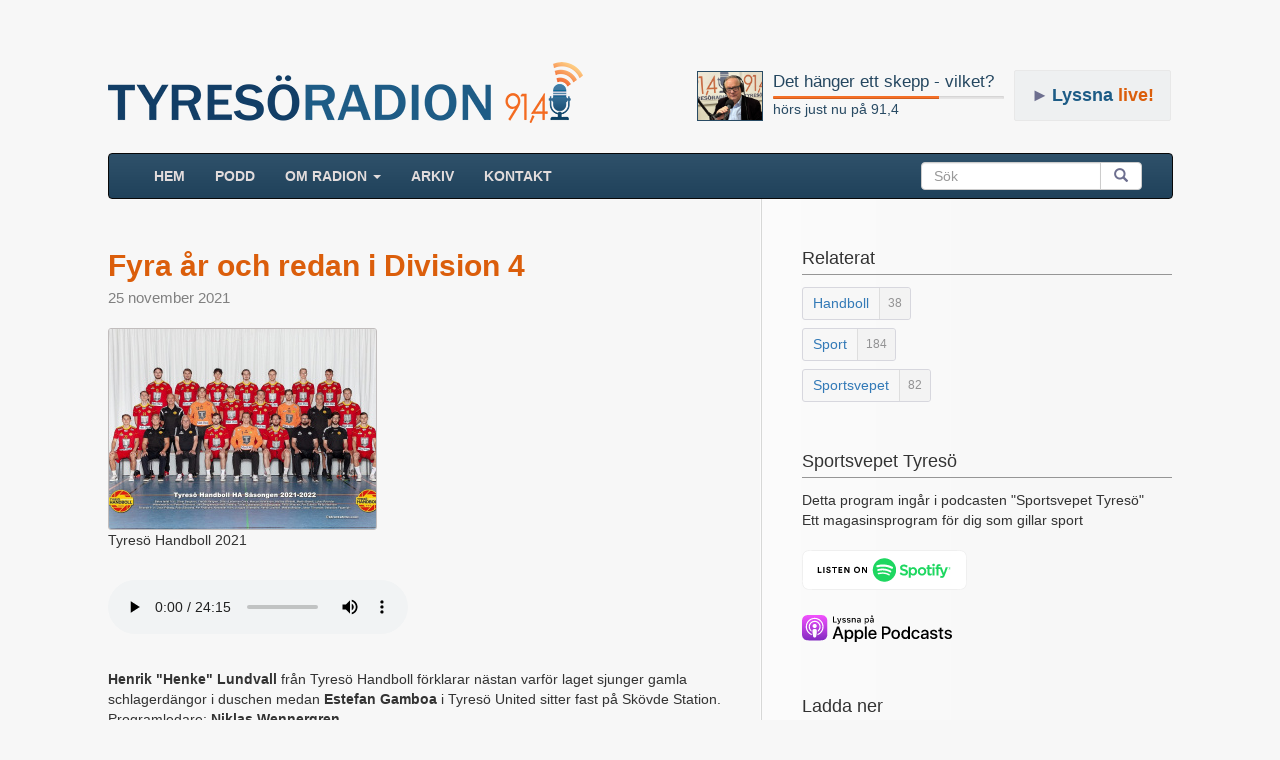

--- FILE ---
content_type: text/html; charset=UTF-8
request_url: https://www.tyresoradion.se/3639
body_size: 17104
content:

<!DOCTYPE html>
<html>
<head>
    <title>Fyra år och redan i Division 4 - Radio Tyresö</title>
    
    <meta property="og:title" content="Fyra år och redan i Division 4" />

    <meta property="og:type" content="website"/>
    <meta property="og:url" content="https://www.tyresoradion.se/detail.php?id=3639" />
    <meta property="og:image" content="https://www.tyresoradion.se/images/thumbs200px/Laget2021.jpg" />
    <meta property="og:description" content="Henrik &quot;Henke&quot; Lundvall från Tyresö Handboll förklarar nästan varför laget sjunger gamla schlagerdängor i duschen medan Estefan Gamboa i Tyresö United sitter fast på Skövde Station.

Programledare: Niklas Wennergren" />
    <meta property="og:site_name" content="Tyresöradion 91,4 MHz" />
    <meta property="fb:app_id" content="1532797120085998" />
    <meta property="og:image:width" content="267" />
    <meta property="og:image:height" content="200" />


        <meta charset="UTF-8"/>
    <meta name="viewport" content="width=device-width, initial-scale=1.0">
    <link rel="stylesheet" href="https://maxcdn.bootstrapcdn.com/bootstrap/3.3.7/css/bootstrap.min.css">
    <link rel="stylesheet" href="//code.jquery.com/ui/1.12.1/themes/base/jquery-ui.css">
	<link rel="stylesheet" href="https://www.tyresoradion.se/css/mainStyle.css?version=82" />
    <link rel="apple-touch-icon" sizes="180x180" href="https://www.tyresoradion.se/images/favicon/apple-touch-icon.png">
    <link rel="icon" type="image/png" sizes="32x32" href="https://www.tyresoradion.se/images/favicon/favicon-32x32.png">
    <link rel="icon" type="image/png" sizes="16x16" href="https://www.tyresoradion.se/images/favicon/favicon-16x16.png">
    <link rel="manifest" href="https://www.tyresoradion.se/images/favicon/manifest.json?rev=1">
    <link rel="mask-icon" href="https://www.tyresoradion.se/images/favicon/safari-pinned-tab.svg" color="#5bbad5">
    <link rel="shortcut icon" href="https://www.tyresoradion.se/images/favicon/favicon.ico">
    <meta name="msapplication-config" content="https://www.tyresoradion.se/images/favicon/browserconfig.xml?rev=1">
    <meta name="theme-color" content="#ffffff">

<!-- Google tag (gtag.js) -->
<script async src="https://www.googletagmanager.com/gtag/js?id=G-77JVVFMG4T"></script>
<script>
  window.dataLayer = window.dataLayer || [];
  function gtag(){dataLayer.push(arguments);}
  gtag('js', new Date());

  gtag('config', 'G-77JVVFMG4T');
</script>

<!-- Old UA. Deprecated -->
<script type="text/javascript">
  (function(i,s,o,g,r,a,m){i['GoogleAnalyticsObject']=r;i[r]=i[r]||function(){
  (i[r].q=i[r].q||[]).push(arguments)},i[r].l=1*new Date();a=s.createElement(o),
  m=s.getElementsByTagName(o)[0];a.async=1;a.src=g;m.parentNode.insertBefore(a,m)
  })(window,document,'script','https://www.google-analytics.com/analytics.js','ga');

  ga('create', 'UA-34311518-1', 'auto');
  ga('send', 'pageview');
</script>
    <link href="https://www.tyresoradion.se/css/jPlayer/skin/blue.monday/jplayer.blue.monday.css?version=5" rel="stylesheet" type="text/css" />
    <link rel="canonical" href="https://www.tyresoradion.se/3639"/>
    <meta name="description" content="Henrik &quot;Henke&quot; Lundvall från Tyresö Handboll förklarar nästan varför laget sjunger gamla schlagerdängor i duschen medan Estefan Gamboa i Tyresö United sitter fast på Skövde Station.

Programledare: Niklas Wennergren" />
    <style>
        #leftColumn h5{
            margin-top:15px;
            margin-bottom:0px;
            font-size:15px;
            color:#2b3a7b;
        }
        #rightColumn h4{
            margin-top: 0px;
        }
        .playerNav{
            background-color: #eeeeee;
            width: 100%;
            margin-top: 0px;
            padding-bottom: 1px;
            margin-bottom: 30px;
        }
        .playerHtml5Audio {
            margin-bottom: 30px;
        }
        #playerWrap{
            height: 58px;
            width: 100%;
            background-color:#eeeeee;
            padding-top:15px;
            border-radius:0px;
            margin-bottom: 20px;
        }
        #content{
            margin-bottom:60px;
            padding-bottom:50px;
            overflow:hidden;
        }
        .detailDate{
            margin-bottom: 0px;
            font-size: 15px;
            color: gray;
            margin-top: 5px;
        }
        .detailDateBadge {
            background-color: rgb(92 146 195);
            color: white;
            padding: 3px 6px;
            border-radius: 6px;
            font-size: 13px;
            position: absolute;
            top: -25px;
        }
        .tags {
            display: block;
            margin-top: 8px;
        }
        .tags:hover, .tags:visited, .tags:active {
            text-decoration: none;
        }
        div.jp-audio{
            background-color:transparent;
        }
        div.jp-interface{
            background-color:transparent;
        }
        .row{
            margin-top:30px;
        }
        #footer{
            margin-top:0px;
        }
        #shareGroup{
            margin-top: 30px;
            margin-bottom:50px;
        }
        .pDownload span{
            color:gray;
        }
        #rightColumn .detailInfo{
            margin-bottom:50px;
        }
        .banners{
            margin-top:80px;
        }
        #quickHelp{
            background-color:rgb(240, 240, 240);
            padding:20px;
            margin-top:80px;
        }
        #progTitle{
            font-size:30px;
            margin:0px;
            color: rgb(219, 94, 11);
            font-weight: bold;
        }
        #leftColumn .less_margin_top{
            margin-top:10px;
        }
        .progImageWrapper {
            margin-bottom: 30px;
            margin-top:20px;
        }
        .progImageWrapper img {
            border: 1px solid #c1bdbd;
            border-radius: 3px;
        }
        .time_values{
            white-space: nowrap;
        }
        .preview-box{
            color: #f3e9e9;
            background-color: #f50808;
            font-size: 30px;
            padding: 20px;
            font-weight: bold;
            border: 10px #403f3f solid;
        }
        .tag-wrap {
            border: thin #d7d7de solid;
            display: inline-block;
            border-radius: 3px;
            background-color: #f7f7f7;
        }
        .tag-inner-left {
            color: #337ab7;
            padding: 0px 10px;
            display: inline-block;
            position: relative;
            top: 1px;
        }
        .tag-inner-right {
            color: #939394;
            padding: 0px 8px;
            border-left: lightgray;
            font-size: 12px;
            background-color: #f3f3f3;
            display: inline-block;
            line-height: 31px;
            border-left: thin #dedede solid;
            border-bottom-right-radius: 3px;
            border-top-right-radius: 3px;
        }
        .tag-wrap:hover {
            border: 1px #b7b7b7 solid;
            background-color: white;
        }
        .tag-wrap:hover .tag-inner-right {
            background-color: #fdfdfd;
        }
        div.jp-audio div.jp-type-single div.jp-progress {
            position: static;
            width: auto;
            margin: 12px 20px 0px 20px;
        }
        div.jp-audio div.jp-type-single div.jp-time-holder {
            position: static;
            width: auto;
            margin: 6px 20px 0px 20px;
        }
        div.jp-interface, div.jp-audio {
            width: 100%;
        }
        div.jp-interface {
            padding-top: 1px;
            margin-top: -1px;
        }
        div.jp-interface ul.jp-controls {
            float: left;
            padding: 0px 15px 0 15px;
        }
        @media (max-width: 340px) {
            div.jp-interface ul.jp-controls {
                float: none;
            }
            #playerWrap {
                height: 100px;
            }
        }
        .extra-caption {
            margin-top: 5px;
            margin-bottom: 0px;
        }
        .extra-image {
            border: 1px solid #c1bdbd;
            border-radius: 3px;
        }
        .extra-panel {
            margin-top: 40px;
            margin-bottom: 50px;
        }
        .extra-panel .panel-body {
            background-color: #fbfbfb;
            padding-bottom: 0px;
        }
        .extra-panel .row{
            margin-top:20px;
        }
        .extra-panel .panel-heading {
            background-color: #f0f0f0;
        }
        @media (min-width: 979px) {
            .extra-panel {
                border-radius: 0px;
            }
        }
        .extra-container {
            margin-bottom: 35px;
        }
        .podcast-badge-link {
            margin-top: 20px;
        }
    </style>
    <script type="text/javascript" src="//platform-api.sharethis.com/js/sharethis.js#property=59f5cf43dc0e760012a0126d&product=inline-share-buttons" async="async"></script>
</head>
<body>
<div id="wrap">
    <div class="container">
                <header>


    <div class="playing_wrap radio_subpage">

        <div class="media">
            <div class="media-left">
                <div class="press-thumb">
                    <a class="playing_url" href="https://www.tyresoradion.se/4981">
                        <img class="playing_logo media-object" src="https://www.tyresoradion.se/images/Stefan_Asklof_2026.jpg" alt="">
                    </a>
                </div>
            </div>
            <div class="media-body media-middle">
                <a class="playing_url" href="https://www.tyresoradion.se/4981"><h4 class="playing_title media-heading">Det hänger ett skepp - vilket?</h4></a>
                <div class="progress ">
                    <div class="progress-bar" role="progressbar" aria-valuenow="72" aria-valuemin="0" aria-valuemax="100" style="width: 72%;">
                        <span class="sr-only">60% Complete</span>
                    </div>
                </div>
                <a class="playing_url" href="https://www.tyresoradion.se/4981">hörs just nu på 91,4</a><br/>
            </div>
        </div>
    </div>
    <div id="live_button" class=" radio_subpage"><span class="live-button-arrow">►</span><span>Lyssna</span> live!</div>
    <div class="extra-margin"><a href="https://www.tyresoradion.se"><img id="tlogga" class="hidden-xs" src="https://www.tyresoradion.se/images/layout/tyresoradion91-4_3.png" alt="Tyresöradion" /></a></div></header>

<script>
    var widgetDuration = undefined;
    var widgetCurrent = undefined;
    var widgetLiveShow = false;

    widgetDuration = 2811;
widgetCurrent = 2023.92;</script>

        <div id="content" class="gradientBak">
               <!-- NAVBAR
    ================================================== -->
    <header>
      <!-- Wrap the .navbar in .container to center it within the absolutely positioned parent. -->

          <nav >
              <div class="navbar navbar-inverse">
                <div class="container-fluid">
                    <!-- Brand and toggle get grouped for better mobile display -->
                    <div class="navbar-header">
                        <button type="button" class="navbar-toggle collapsed" data-toggle="collapse" data-target="#bs-example-navbar-collapse-1" aria-expanded="false">
                            <span class="sr-only">Toggle navigation</span>
                            <span class="icon-bar"></span>
                            <span class="icon-bar"></span>
                            <span class="icon-bar"></span>
                        </button>
                        <a class="navbar-brand visible-xs-block" href="https://www.tyresoradion.se">TYRESÖRADION</a>
                    </div>
                                        <!-- Collect the nav links, forms, and other content for toggling -->
                    <div class="collapse navbar-collapse" id="bs-example-navbar-collapse-1">
                        <ul class="nav navbar-nav">
                            <li ><a href="https://www.tyresoradion.se/">HEM <span class="sr-only">(current)</span></a></li>
                            <li ><a href="https://www.tyresoradion.se/podcast.php">Podd</a></li>
                            <li class="dropdown">
                                <a href="#" class="dropdown-toggle" data-toggle="dropdown" role="button" aria-haspopup="true" aria-expanded="false">Om radion <span class="caret"></span></a>
                                <ul class="dropdown-menu">
                                    <li ><a href="https://www.tyresoradion.se/radion.php">Tyresöradion</a></li>
                                    <li ><a href="https://www.tyresoradion.se/foreningar.php">Föreningar</a></li>
                                    <li role="separator" class="divider"></li>
                                    <li ><a href="https://www.tyresoradion.se/avgifter.php">Avgifter</a></li>
                                    <li ><a href="https://www.tyresoradion.se/skapa.php">Göra radio</a></li>
                                    <li ><a href="https://www.tyresoradion.se/historia.php">Historia</a></li>
                                    <li ><a href="https://www.tyresoradion.se/slingan.php">Slingan</a></li>
                                    <li ><a href="https://www.tyresoradion.se/sponsor.php">Sponsorer</a></li>
                                    <li ><a href="https://www.tyresoradion.se/stadgar.php">Stadgar</a></li>
                                    <li ><a href="https://www.tyresoradion.se/vanner.php">Vänner</a></li>
                                    <li ><a href="https://www.tyresoradion.se/press.php">Press</a></li>
                                </ul>
                            </li>
                            <li ><a href="https://www.tyresoradion.se/arkiv.php">ARKIV</a></li>
                                                        <li ><a href="https://www.tyresoradion.se/kontakt">Kontakt</a></li>
                        </ul>
                        <form class="navbar-form navbar-right">
                            <div class="input-group">
                                <input id="searchBar" type="search" class="form-control" placeholder="Sök">
                                <span class="input-group-btn">
                                    <button id="searchBarBtn" class="btn btn-default" type="submit"><span class="glyphicon glyphicon-search" aria-hidden="true"></span></button>
                                    </span>
                                </div>
                            </form>
                        </div><!-- /.navbar-collapse -->
                    </div><!-- /.container-fluid -->
                </div>
            </nav>
    </header>
                        <div class="container-fluid">
                <div class="row">
                    <div id="leftColumn" class="col-sm-8half">
                        <div itemscope itemtype="http://schema.org/AudioObject">

                            <meta itemprop="encodingFormat" content="m4a" />
                            <meta itemprop="contentURL" content="https://www.tyresoradion.se/arkiv/2cmNr192021LindahlGamboa.m4a" />

                                                        <h1 id="progTitle" itemprop="name">Fyra år och redan i Division 4</h1>
                            
                            <p class="detailDate">25 november 2021</p>

                                                        <figure class="progImageWrapper">
                            <a href=https://www.tyresoradion.se/images/big/Laget2021.jpg rel="nofollow">                                                        <div>
                                <img alt="Estefan Gamboa, Henrik Lundvall, Niklas Wennergren" src="https://www.tyresoradion.se/images/thumbs200px/Laget2021.jpg" />
                            </div>
                                                        </a>                            <figcaption>Tyresö Handboll 2021</figcaption>                            </figure>

                                                            <nav class="playerHtml5Audio">
                                    <audio controls>
                                        <source src="https://www.tyresoradion.se/arkiv/2cmNr192021LindahlGamboa.mp3" type="audio/mpeg">
                                        Your browser does not support the audio element.
                                    </audio>
                                </nav>
                            
                            <div class="detail-description">
                                <meta itemprop="duration" content="T0M1440S" />
                                <div itemprop="description">
                                    <p><strong>Henrik "Henke" Lundvall</strong> från Tyresö Handboll förklarar nästan varför laget sjunger gamla schlagerdängor i duschen medan <strong>Estefan Gamboa</strong> i Tyresö United sitter fast på Skövde Station.
<br />
Programledare: <strong>Niklas Wennergren</strong></p>
                                </div>
                            </div>

                            <h5>Medverkar:</h5>
                            <p>
                                <a href="medverkande/estefan-gamboa">Estefan Gamboa</a>, <a href="medverkande/henrik-lundvall">Henrik Lundvall</a>, <a href="medverkande/niklas-wennergren">Niklas Wennergren</a>                            </p>

                            <h5>Längd:</h5>
                            <p>24 min</p>

                            <h5>Ort/Område:</h5>
                            <p>Tyresö</p>

                            <h5>Hördes på 91,4:</h5>
                            <p>25 november till  5 december 2021</p>
                                                                                </div>  <!-- itemscope -->






                        
                        <div id="shareGroup">
                            <div class="sharethis-inline-share-buttons"></div>
                        </div>



                    </div>
                    <!-- playerInterface -->
                    <!-- jpPlayer -->

                    <div id="rightColumn" class="col-sm-3half">
                        <div class="detailInfo">
                            <h4>Relaterat</h4>
                            <a class="tags" href="https://www.tyresoradion.se/tagg/handboll"><span class="tag-wrap"><span class="tag-inner-left">Handboll</span><span title="38 program" class="tag-inner-right">38</span></span></span></a><a class="tags" href="https://www.tyresoradion.se/tagg/sport"><span class="tag-wrap"><span class="tag-inner-left">Sport</span><span title="184 program" class="tag-inner-right">184</span></span></span></a><a class="tags" href="https://www.tyresoradion.se/tagg/sportsvepet"><span class="tag-wrap"><span class="tag-inner-left">Sportsvepet</span><span title="82 program" class="tag-inner-right">82</span></span></span></a>                        </div>

                            <div class="detailInfo"><h4>Sportsvepet Tyresö</h4><p>Detta program ingår i podcasten "Sportsvepet Tyresö"<br>Ett magasinsprogram för dig som gillar sport</p><p class="podcast-badge-link"><a href="https://open.spotify.com/show/0RDJf8ZlO3OaKTJjEWEpc6" title="Lyssna via Spotify"><svg width="165px" height="40px" viewBox="0 0 165 40" version="1.1" xmlns="http://www.w3.org/2000/svg" xmlns:xlink="http://www.w3.org/1999/xlink">
    <!-- Generator: Sketch 52.6 (67491) - http://www.bohemiancoding.com/sketch -->
    <title>spotify-podcast-badge-wht-grn-165x40</title>
    <desc>Created with Sketch.</desc>
    <g id="spotify-podcast-badge-wht-grn-165x40" stroke="none" stroke-width="1" fill="none" fill-rule="evenodd">
        <g id="Group-2-Copy-6">
            <path d="M155.462317,0.5 L9.54298794,0.5 C9.23718907,0.500000061 9.10222971,0.500057382 8.9333245,0.500344823 C8.75914935,0.500641232 8.60147796,0.501164881 8.4503371,0.501990385 C8.31093757,0.503042293 8.31093757,0.503042293 8.17123664,0.504701114 C8.05145483,0.50622126 7.95430604,0.507728185 7.73523354,0.511324656 C7.63560663,0.512955798 7.63560663,0.512955798 7.53999468,0.514444796 C6.77532204,0.533501958 6.17590622,0.582235722 5.60805245,0.683921078 C4.97373089,0.794883016 4.40022513,0.982751407 3.84712442,1.26350199 C3.29467346,1.54621893 2.78971907,1.91364998 2.350874,2.35265774 C1.9136357,2.78495239 1.54752652,3.28900419 1.26513746,3.84593553 C0.985573621,4.39236294 0.798895233,4.96583863 0.686361558,5.611175 C0.583694388,6.17433335 0.534557489,6.76869157 0.514887789,7.53850954 C0.510904757,7.67113311 0.508296788,7.80771984 0.505899647,7.99045837 C0.50486648,8.07179097 0.50486648,8.07179097 0.503895865,8.15352806 C0.502129327,8.30229721 0.502129327,8.30229721 0.5,8.4443 C0.5,8.98825 0.5,8.98825 0.5,9.5361 L0.5,30.4648 C0.5,30.904206 0.5,30.904206 0.5,31.3385814 C0.5,31.4485499 0.5,31.4485499 0.499937643,31.5507036 C0.502129454,31.7019465 0.502129454,31.7019465 0.503895689,31.8505134 C0.504852178,31.9308028 0.504852178,31.9308028 0.505868535,32.0105901 C0.508268666,32.1932042 0.510882868,32.330397 0.514950025,32.46773 C0.53455833,33.2352268 0.583696518,33.8295783 0.687037849,34.3965174 C0.799275611,35.040243 0.986350407,35.6158457 1.26553381,36.1597408 C1.54826938,36.7147517 1.914868,37.2179189 2.35426946,37.6489326 C2.78903353,38.087359 3.2925666,38.4535299 3.84733733,38.734707 C4.39339648,39.0144827 4.96441014,39.2017457 5.61010376,39.3183422 C6.16895541,39.4185036 6.75381439,39.4656174 7.53852502,39.4874207 C7.85797197,39.4944423 8.15615495,39.498 8.44996762,39.4980075 C8.60147796,39.4988351 8.75914935,39.4993588 8.9333245,39.4996552 C9.10222971,39.4999426 9.23718907,39.4999999 9.54298794,39.5 L155.462417,39.5 C155.732811,39.5 155.853496,39.4999583 156.004198,39.4997505 C156.203248,39.499476 156.378467,39.4989313 156.547359,39.498 C156.839864,39.498 157.147833,39.4943606 157.45627,39.4874902 C158.246626,39.4656826 158.829251,39.4186451 159.383,39.3184485 C160.029195,39.2018314 160.602236,39.01452 161.155288,38.7338785 C161.707735,38.4533688 162.211183,38.0870066 162.649415,37.6447625 C163.081256,37.2194537 163.449134,36.7156181 163.736761,36.1609378 C164.015456,35.6102074 164.202464,35.0320689 164.310967,34.3909277 C164.412834,33.8435049 164.459672,33.2868196 164.488329,32.4742169 C164.490132,32.3308112 164.491187,32.1827793 164.491715,32.0155813 C164.492114,31.8894402 164.492193,31.7888194 164.492309,31.5478582 C164.494473,31.439896 164.494473,31.439896 164.49608,31.3317328 C164.499348,31.0931827 164.5,30.9019181 164.5,30.4648 L164.5,9.5361 C164.5,8.99184779 164.498715,8.7523562 164.492193,8.4443 C164.492193,8.2144775 164.492112,8.1126965 164.491708,7.98543854 C164.491176,7.81794208 164.49012,7.67034488 164.488598,7.54094437 C164.459672,6.71708606 164.412834,6.16037793 164.30953,5.60477958 C164.202818,4.97382724 164.016273,4.39803029 163.738554,3.8473707 C163.450094,3.28832338 163.082566,2.78338505 162.646527,2.35037068 C162.210469,1.91386133 161.705543,1.54618981 161.157075,1.26502432 C160.595147,0.98252524 160.019849,0.794680145 159.382845,0.683323671 C158.822393,0.581999014 158.225384,0.533353753 157.462028,0.514435472 C157.37409,0.513008314 157.37409,0.513008314 157.285869,0.511551041 C157.143548,0.509206314 157.143548,0.509206314 157.001224,0.507006454 C156.826438,0.504389215 156.681281,0.502689027 156.544858,0.501793744 C156.379942,0.500968735 156.206042,0.50047943 156.008899,0.500230522 C155.73508,0.500000033 155.73508,0.500000033 155.462317,0.5 Z" id="Path" stroke="#EFEFEF" fill="#FFFFFF"></path>
            <path d="M89.3474827,18.6666318 C89.8655834,18.9767175 90.5368956,18.8045568 90.8449931,18.2823221 C91.1529511,17.7609293 90.9825765,17.086458 90.4630805,16.7763724 C86.1268307,14.1880695 79.2652415,13.9447715 75.1375994,15.2046171 C74.5597769,15.3811274 74.2340977,15.994704 74.4090771,16.5755884 C74.5840564,17.1561922 75.19467,17.4839569 75.7720738,17.3078675 C79.3678011,16.2105012 85.5808227,16.4173185 89.3474827,18.6666318 Z M89.2241321,21.9981581 C89.4874383,21.5679669 89.3526456,21.0039197 88.9244067,20.7387334 C85.317656,18.5099053 80.0417645,17.8827186 75.7976091,19.1776417 C75.3167648,19.3249675 75.0449469,19.8356967 75.1902048,20.320188 C75.3364395,20.803697 75.8453307,21.0768811 76.3271518,20.9305375 C80.0423227,19.7965502 84.8308117,20.3587733 87.9710904,22.2998251 C88.3993293,22.5644502 88.9599887,22.4293314 89.2241321,21.9981581 Z M87.7942971,25.1976523 C88.0043002,24.8524892 87.8961591,24.4013918 87.5527587,24.1905055 C84.4727599,22.298001 80.6544712,21.8575672 76.203243,22.8808497 C75.8104465,22.9707886 75.5656987,23.363517 75.6555605,23.7576484 C75.7450037,24.1516395 76.1355676,24.3987259 76.5275268,24.3083661 C80.5950285,23.3740402 84.0488467,23.7549825 86.7929801,25.4413712 C87.1359618,25.6523978 87.5844336,25.5437977 87.7942971,25.1976523 Z M82.4353811,8.25 C88.8891039,8.25 94.1206227,13.5105113 94.1206227,19.9998597 C94.1206227,26.489629 88.8891039,31.75 82.4353811,31.75 C75.9817979,31.75 70.75,26.489629 70.75,19.9998597 C70.75,13.5105113 75.9817979,8.25 82.4353811,8.25 Z M102.541677,19.0972439 C104.999759,19.698333 106.002193,20.6313961 106.002193,22.3184863 C106.002193,24.31468 104.485287,25.604552 102.137857,25.604552 C100.478484,25.604552 98.9409261,25.011601 97.6905356,23.8892594 C97.637093,23.8418345 97.6312324,23.7598934 97.6775587,23.7050321 L98.7821331,22.3831693 C98.8047381,22.3558088 98.8372502,22.3392522 98.8726926,22.3363057 C98.9064605,22.3343414 98.9430192,22.345005 98.9696707,22.3680158 C100.044245,23.3037448 101.004956,23.7026468 102.182509,23.7026468 C103.24285,23.7026468 103.901743,23.2413067 103.901743,22.4992059 C103.901743,21.8293648 103.575924,21.4548768 101.645291,21.0077081 C99.376979,20.4564292 98.0643551,19.7422501 98.0643551,17.7252905 C98.0643551,15.8444318 99.5860054,14.5298652 101.764456,14.5298652 C103.246059,14.5298652 104.513613,14.9714215 105.639257,15.8796496 C105.693816,15.9237071 105.70484,16.002842 105.664374,16.0603692 L104.679243,17.4567367 C104.658452,17.4862018 104.627335,17.5055646 104.592032,17.5108964 C104.55673,17.5165088 104.520869,17.5079499 104.492264,17.4864825 C103.546343,16.7773545 102.644376,16.4328929 101.734595,16.4328929 C100.79607,16.4328929 100.164805,16.8863756 100.164805,17.5605663 C100.164805,18.2739035 100.524112,18.6134543 102.541677,19.0972439 Z M113.017133,21.3583434 C113.017133,19.9566441 112.124376,18.9396756 110.894916,18.9396756 C109.659595,18.9396756 108.727768,19.9790938 108.727768,21.3583434 C108.727768,22.7377333 109.659595,23.7770112 110.894916,23.7770112 C112.144469,23.7770112 113.017133,22.7829132 113.017133,21.3583434 Z M111.313108,17.09642 C113.203694,17.09642 115.117583,18.5602767 115.117583,21.3583434 C115.117583,24.1558488 113.203694,25.6192846 111.313108,25.6192846 C110.295884,25.6192846 109.461174,25.2398857 108.772838,24.4631283 L108.772838,27.7228156 C108.772838,27.7961979 108.713674,27.8559701 108.640697,27.8559701 L106.834251,27.8559701 C106.761274,27.8559701 106.70225,27.7961979 106.70225,27.7228156 L106.70225,17.3957017 C106.70225,17.3223195 106.761274,17.2625473 106.834251,17.2625473 L108.640697,17.2625473 C108.713674,17.2625473 108.772838,17.3223195 108.772838,17.3957017 L108.772838,18.3251167 C109.461034,17.499391 110.295605,17.09642 111.313108,17.09642 Z M120.023422,23.7918841 C121.330883,23.7918841 122.279874,22.7816504 122.279874,21.3887907 C122.279874,20.0005612 121.296976,18.9542678 119.993561,18.9542678 C118.694612,18.9542678 117.75204,19.9653434 117.75204,21.3583434 C117.75204,22.7455907 118.72838,23.7918841 120.023422,23.7918841 Z M120.023422,17.09642 C122.450109,17.09642 124.350323,18.9684392 124.350323,21.3583434 C124.350323,23.7562453 122.436992,25.6351397 119.993561,25.6351397 C117.575526,25.6351397 115.681172,23.7697151 115.681172,21.3887907 C115.681172,18.9816283 117.588642,17.09642 120.023422,17.09642 Z M129.549748,17.2625473 C129.622726,17.2625473 129.681471,17.3223195 129.681471,17.3957017 L129.681471,18.9569337 C129.681471,19.0301757 129.622726,19.0899478 129.549748,19.0899478 L127.561766,19.0899478 L127.561766,22.8450706 C127.561766,23.438162 127.820467,23.7026468 128.399964,23.7026468 C128.776016,23.7026468 129.112439,23.6214072 129.460445,23.4453178 C129.500771,23.4252535 129.549748,23.4265162 129.589098,23.4513512 C129.628028,23.4754845 129.651889,23.5187001 129.651889,23.5645815 L129.651889,25.0513088 C129.651889,25.0987336 129.626214,25.1433523 129.585051,25.1665035 C129.078392,25.4554022 128.540757,25.5899598 127.892747,25.5899598 C126.299096,25.5899598 125.491037,24.7622697 125.491037,23.1297601 L125.491037,19.0899478 L124.62242,19.0899478 C124.549582,19.0899478 124.490837,19.0301757 124.490837,18.9569337 L124.490837,17.3957017 C124.490837,17.3223195 124.549582,17.2625473 124.62242,17.2625473 L125.491037,17.2625473 L125.491037,15.2187884 C125.491037,15.1454062 125.55048,15.0857743 125.623597,15.0857743 L127.429903,15.0857743 C127.502881,15.0857743 127.561766,15.1454062 127.561766,15.2187884 L127.561766,17.2625473 L129.549748,17.2625473 Z M136.475943,17.270545 L139.562081,17.270545 C139.61692,17.270545 139.666176,17.3045001 139.685432,17.3561342 L141.795649,22.893197 L143.722236,17.3597823 C143.740655,17.3064644 143.791167,17.270545 143.8474,17.270545 L145.728079,17.270545 C145.771894,17.270545 145.811941,17.2922931 145.836778,17.3282125 C145.861756,17.3646932 145.86636,17.4108552 145.850732,17.4518258 L142.716593,25.5954319 C142.06649,27.2763485 141.329177,27.9012903 139.995204,27.9012903 C139.28217,27.9012903 138.705046,27.7527017 138.065827,27.404592 C138.00471,27.3714788 137.979872,27.2965531 138.009035,27.232712 L138.621323,25.8819454 C138.635975,25.8481306 138.664999,25.8224538 138.699464,25.8101065 C138.734348,25.7993026 138.772442,25.8022491 138.804675,25.8200685 C139.147378,26.0086455 139.482545,26.1041968 139.800829,26.1041968 C140.194602,26.1041968 140.483025,25.9739889 140.776332,25.3194416 L138.192526,19.0899478 L136.505804,19.0899478 L136.505804,25.3211253 C136.505804,25.3945076 136.446361,25.4541395 136.373383,25.4541395 L134.566938,25.4541395 C134.4941,25.4541395 134.435215,25.3945076 134.435215,25.3211253 L134.435215,19.0899478 L133.567296,19.0899478 C133.494457,19.0899478 133.434736,19.0301757 133.434736,18.9569337 L133.434736,17.387704 C133.434736,17.3144621 133.494457,17.2546899 133.567296,17.2546899 L134.435215,17.2546899 L134.435215,16.8702399 C134.435215,15.0836697 135.317089,14.1388206 136.985811,14.1388206 C137.671496,14.1388206 138.129456,14.2488238 138.487368,14.3557402 C138.543322,14.3729983 138.580718,14.4249131 138.580718,14.4832822 L138.580718,16.0140668 C138.580718,16.0567212 138.561044,16.0969902 138.526159,16.1221057 C138.492252,16.1472213 138.448716,16.1538158 138.406995,16.1406267 C138.068199,16.0269754 137.765683,15.9517691 137.389073,15.9517691 C136.757529,15.9517691 136.475943,16.2810772 136.475943,17.01953 L136.475943,17.270545 Z M132.460628,17.2625473 C132.533467,17.2625473 132.592909,17.3223195 132.592909,17.3957017 L132.592909,25.3211253 C132.592909,25.3945076 132.533467,25.4541395 132.460628,25.4541395 L130.654044,25.4541395 C130.581066,25.4541395 130.521763,25.3945076 130.521763,25.3211253 L130.521763,17.3957017 C130.521763,17.3223195 130.581066,17.2625473 130.654044,17.2625473 L132.460628,17.2625473 Z M131.566476,13.6539084 C132.281881,13.6539084 132.862076,14.2366168 132.862076,14.956268 C132.862076,15.6761998 132.281881,16.2594694 131.566476,16.2594694 C130.85093,16.2594694 130.270038,15.6761998 130.270038,14.956268 C130.270038,14.2366168 130.85093,13.6539084 131.566476,13.6539084 Z M147.466988,18.0509505 L147.136007,18.0509505 L147.136007,18.475389 L147.466988,18.475389 C147.6322,18.475389 147.730853,18.3941494 147.730853,18.2629593 C147.730853,18.124894 147.6322,18.0509505 147.466988,18.0509505 Z M147.681596,18.6563892 L148.041183,19.1626285 L147.737969,19.1626285 L147.414243,18.698342 L147.136007,18.698342 L147.136007,19.1626285 L146.882189,19.1626285 L146.882189,17.8208417 L147.477314,17.8208417 C147.787226,17.8208417 147.991229,17.9802342 147.991229,18.248788 C147.991229,18.4687944 147.864808,18.6032116 147.681596,18.6563892 Z M147.399732,17.3742343 C146.748513,17.3742343 146.255668,17.8947852 146.255668,18.5322146 C146.255668,19.1692231 146.745024,19.6828989 147.393034,19.6828989 C148.044113,19.6828989 148.537376,19.1626285 148.537376,18.5249185 C148.537376,17.8877697 148.047741,17.3742343 147.399732,17.3742343 Z M147.393034,19.8107215 C146.678047,19.8107215 146.121713,19.2333449 146.121713,18.5322146 C146.121713,17.8309441 146.685303,17.2471132 147.399732,17.2471132 C148.114579,17.2471132 148.671053,17.8243495 148.671053,18.5249185 C148.671053,19.2260487 148.107882,19.8107215 147.393034,19.8107215 Z" id="Combined-Shape" fill="#1ED760"></path>
            <path d="M19.609,22.904 L15.75,22.904 L15.75,16.8775 L16.923,16.8775 L16.923,21.782 L19.609,21.782 L19.609,22.904 Z M22.406419,22.904 L21.216419,22.904 L21.216419,16.8775 L22.406419,16.8775 L22.406419,22.904 Z M28.6378379,18.314 L27.5838379,18.637 C27.5243379,18.3055 27.2523379,17.787 26.4873379,17.787 C25.9178379,17.787 25.5438379,18.1525 25.5438379,18.552 C25.5438379,18.8835 25.7563379,19.147 26.1983379,19.232 L27.0398379,19.3935 C28.1363379,19.606 28.7228379,20.32 28.7228379,21.17 C28.7228379,22.0965 27.9493379,23.0315 26.5468379,23.0315 C24.9488379,23.0315 24.2433379,22.003 24.1498379,21.1445 L25.2378379,20.8555 C25.2888379,21.4505 25.7053379,21.986 26.5553379,21.986 C27.1843379,21.986 27.5328379,21.6715 27.5328379,21.2465 C27.5328379,20.898 27.2693379,20.626 26.8018379,20.5325 L25.9603379,20.3625 C24.9998379,20.167 24.3793379,19.5465 24.3793379,18.637 C24.3793379,17.566 25.3398379,16.75 26.4788379,16.75 C27.9408379,16.75 28.5018379,17.634 28.6378379,18.314 Z M34.9882569,17.991 L33.0842569,17.991 L33.0842569,22.904 L31.9027569,22.904 L31.9027569,17.991 L29.9987569,17.991 L29.9987569,16.8775 L34.9882569,16.8775 L34.9882569,17.991 Z M40.3696759,22.904 L36.5956759,22.904 L36.5956759,16.8775 L40.3696759,16.8775 L40.3696759,17.9825 L37.7686759,17.9825 L37.7686759,19.3595 L40.1231759,19.3595 L40.1231759,20.405 L37.7686759,20.405 L37.7686759,21.799 L40.3696759,21.799 L40.3696759,22.904 Z M47.4170948,22.904 L46.1845948,22.904 L43.4475948,18.6285 L43.4475948,22.904 L42.2745948,22.904 L42.2745948,16.8775 L43.7365948,16.8775 L46.2440948,20.864 L46.2440948,16.8775 L47.4170948,16.8775 L47.4170948,22.904 Z M53.1054328,19.8865 C53.1054328,21.2465 54.0574328,21.8925 54.9839328,21.8925 C55.9189328,21.8925 56.8709328,21.2465 56.8709328,19.8865 C56.8709328,18.5265 55.9189328,17.8805 54.9839328,17.8805 C54.0574328,17.8805 53.1054328,18.5265 53.1054328,19.8865 Z M51.8899328,19.895 C51.8899328,17.9485 53.3519328,16.75 54.9839328,16.75 C56.6244328,16.75 58.0864328,17.9485 58.0864328,19.895 C58.0864328,21.833 56.6244328,23.0315 54.9839328,23.0315 C53.3519328,23.0315 51.8899328,21.833 51.8899328,19.895 Z M65.0488517,22.904 L63.8163517,22.904 L61.0793517,18.6285 L61.0793517,22.904 L59.9063517,22.904 L59.9063517,16.8775 L61.3683517,16.8775 L63.8758517,20.864 L63.8758517,16.8775 L65.0488517,16.8775 L65.0488517,22.904 Z" id="LISTEN-ON" fill="#000000"></path>
        </g>
    </g>
</svg></a></p><p class="podcast-badge-link"><a href="https://itunes.apple.com/se/podcast/sportsvepet-tyres%C3%B6/id1347721878?mt=2"><svg version="1.1" id="SE" xmlns="http://www.w3.org/2000/svg" xmlns:xlink="http://www.w3.org/1999/xlink" x="0px" y="0px"
    width="149.1049px" height="26.7547px" viewBox="0 0 149.1049 26.7547" enable-background="new 0 0 149.1049 26.7547"
    xml:space="preserve">
<g id="XMLID_170_">
   <g>
       <path d="M38.1928,20.4031h-4.7334l-1.1367,3.3564h-2.0049l4.4834-12.418h2.083l4.4834,12.418h-2.0391L38.1928,20.4031z
            M33.9496,18.8543h3.752L35.852,13.407h-0.0518L33.9496,18.8543z"/>
       <path d="M51.0502,19.2332c0,2.8135-1.5059,4.6211-3.7783,4.6211c-1.29,0-2.3145-0.5771-2.8486-1.584h-0.043v4.4844h-1.8584
           V14.7058h1.7988v1.5059h0.0342c0.5166-0.9717,1.6182-1.6006,2.8828-1.6006C49.5356,14.6111,51.0502,16.4275,51.0502,19.2332z
            M49.1401,19.2332c0-1.833-0.9473-3.0381-2.3926-3.0381c-1.4199,0-2.375,1.2305-2.375,3.0381c0,1.8242,0.9551,3.0459,2.375,3.0459
           C48.1928,22.2791,49.1401,21.0828,49.1401,19.2332z"/>
       <path d="M61.0151,19.2332c0,2.8135-1.5059,4.6211-3.7783,4.6211c-1.29,0-2.3145-0.5771-2.8486-1.584h-0.043v4.4844h-1.8584
           V14.7058h1.7988v1.5059h0.0342c0.5166-0.9717,1.6182-1.6006,2.8828-1.6006C59.5004,14.6111,61.0151,16.4275,61.0151,19.2332z
            M59.1049,19.2332c0-1.833-0.9473-3.0381-2.3926-3.0381c-1.4199,0-2.375,1.2305-2.375,3.0381c0,1.8242,0.9551,3.0459,2.375,3.0459
           C58.1576,22.2791,59.1049,21.0828,59.1049,19.2332z"/>
       <path d="M62.5199,11.3416h1.8594v12.418h-1.8594V11.3416z"/>
       <path d="M74.0551,21.1004c-0.25,1.6436-1.8506,2.7715-3.8984,2.7715c-2.6338,0-4.2686-1.7646-4.2686-4.5957
           c0-2.8398,1.6436-4.6816,4.1904-4.6816c2.5049,0,4.0801,1.7207,4.0801,4.4658v0.6367h-6.3945v0.1123
           c0,1.5488,0.9727,2.5645,2.4355,2.5645c1.0322,0,1.8418-0.4902,2.0908-1.2734H74.0551z M67.7729,18.3982h4.5264
           c-0.043-1.3857-0.9297-2.2979-2.2207-2.2979C68.7963,16.1004,67.8676,17.0301,67.7729,18.3982z"/>
       <path d="M84.0571,11.3416c2.4092,0,4.0879,1.6611,4.0879,4.0791c0,2.4268-1.7129,4.0957-4.1484,4.0957h-2.668v4.2432h-1.9277
           v-12.418H84.0571z M81.3285,17.8992h2.2119c1.6777,0,2.6328-0.9043,2.6328-2.4697c0-1.5664-0.9551-2.4619-2.624-2.4619h-2.2207
           V17.8992z"/>
       <path d="M88.8237,19.2332c0-2.8486,1.6777-4.6387,4.2939-4.6387c2.625,0,4.2949,1.79,4.2949,4.6387
           c0,2.8564-1.6611,4.6387-4.2949,4.6387C90.4848,23.8718,88.8237,22.0896,88.8237,19.2332z M95.519,19.2332
           c0-1.9541-0.8955-3.1074-2.4014-3.1074s-2.4014,1.1621-2.4014,3.1074c0,1.9619,0.8955,3.1064,2.4014,3.1064
           S95.519,21.1951,95.519,19.2332z"/>
       <path d="M98.7172,19.2332c0-2.7969,1.54-4.6221,3.7861-4.6221c1.2998,0,2.3242,0.6025,2.8398,1.6006h0.0352v-4.8701h1.8672v12.418
           h-1.8076v-1.54h-0.0342c-0.5332,1.0322-1.5664,1.6348-2.8828,1.6348C100.2572,23.8543,98.7172,22.0301,98.7172,19.2332z
            M100.6186,19.2332c0,1.8584,0.9473,3.0459,2.3926,3.0459c1.4287,0,2.3838-1.2051,2.3838-3.0459
           c0-1.8252-0.9551-3.0381-2.3838-3.0381C101.5658,16.1951,100.6186,17.3914,100.6186,19.2332z"/>
       <path d="M115.1537,17.8211c-0.1631-0.9551-0.9121-1.6689-2.1338-1.6689c-1.4287,0-2.376,1.1963-2.376,3.0811
           c0,1.9277,0.9561,3.0889,2.3926,3.0889c1.1533,0,1.9111-0.5762,2.1172-1.626h1.79c-0.2061,1.9014-1.7295,3.1758-3.9238,3.1758
           c-2.582,0-4.2686-1.7646-4.2686-4.6387c0-2.8145,1.6865-4.6387,4.251-4.6387c2.3232,0,3.7695,1.4629,3.9248,3.2266H115.1537z"/>
       <path d="M118.0824,21.1863c0-1.583,1.2129-2.5391,3.3643-2.668l2.4785-0.1377v-0.6885c0-1.0068-0.6621-1.5752-1.7891-1.5752
           c-1.0332,0-1.7559,0.4912-1.9023,1.2744h-1.7383c0.0518-1.6357,1.5742-2.7969,3.6914-2.7969c2.1602,0,3.5889,1.1787,3.5889,2.96
           v6.2051h-1.7812v-1.4893h-0.043c-0.5254,1.0068-1.6699,1.6445-2.8574,1.6445C119.3217,23.9148,118.0824,22.8133,118.0824,21.1863z
            M123.9252,20.3689v-0.6973l-2.2285,0.1377c-1.1104,0.0693-1.7383,0.5508-1.7383,1.3252c0,0.792,0.6543,1.3086,1.6523,1.3086
           C122.9106,22.4431,123.9252,21.5476,123.9252,20.3689z"/>
       <path d="M130.9633,14.6033c2.0059,0,3.4424,1.1094,3.4854,2.71h-1.7471c-0.0771-0.7998-0.7568-1.29-1.79-1.29
           c-1.0068,0-1.6777,0.4639-1.6777,1.1699c0,0.542,0.4473,0.9033,1.3857,1.1357l1.5234,0.3535
           c1.8242,0.4385,2.5127,1.1094,2.5127,2.4355c0,1.6348-1.5488,2.7539-3.7607,2.7539c-2.1348,0-3.5713-1.0938-3.709-2.7461h1.8408
           c0.1299,0.8691,0.8262,1.334,1.9541,1.334c1.1104,0,1.8076-0.4561,1.8076-1.1787c0-0.5596-0.3447-0.8604-1.291-1.1016
           l-1.6182-0.3955c-1.6357-0.3965-2.4619-1.2314-2.4619-2.4873C127.4174,15.6961,128.8549,14.6033,130.9633,14.6033z"/>
       <path d="M138.6938,12.5633v2.1426h1.7217v1.4717h-1.7217v4.9912c0,0.7754,0.3447,1.1367,1.1016,1.1367
           c0.1895,0,0.4912-0.0264,0.6113-0.043v1.4629c-0.2061,0.0518-0.6191,0.0859-1.0322,0.0859c-1.833,0-2.5479-0.6885-2.5479-2.4443
           v-5.1895h-1.3164v-1.4717h1.3164v-2.1426H138.6938z"/>
       <path d="M145.4125,14.6033c2.0059,0,3.4424,1.1094,3.4854,2.71h-1.7471c-0.0771-0.7998-0.7568-1.29-1.79-1.29
           c-1.0068,0-1.6777,0.4639-1.6777,1.1699c0,0.542,0.4473,0.9033,1.3857,1.1357l1.5234,0.3535
           c1.8242,0.4385,2.5127,1.1094,2.5127,2.4355c0,1.6348-1.5488,2.7539-3.7607,2.7539c-2.1348,0-3.5713-1.0938-3.709-2.7461h1.8408
           c0.1299,0.8691,0.8262,1.334,1.9541,1.334c1.1104,0,1.8076-0.4561,1.8076-1.1787c0-0.5596-0.3447-0.8604-1.291-1.1016
           l-1.6182-0.3955c-1.6357-0.3965-2.4619-1.2314-2.4619-2.4873C141.8666,15.6961,143.3041,14.6033,145.4125,14.6033z"/>
   </g>
</g>
<g id="XMLID_1200_">
   <linearGradient id="XMLID_2_" gradientUnits="userSpaceOnUse" x1="12.5815" y1="5.021666e-07" x2="12.5815" y2="25.163">
       <stop  offset="0" style="stop-color:#F452FF"/>
       <stop  offset="1" style="stop-color:#832BC1"/>
   </linearGradient>
   <path id="XMLID_1230_" fill-rule="evenodd" clip-rule="evenodd" fill="url(#XMLID_2_)" d="M24.6653,21.8098
       c-0.2446,0.6213-0.809,1.4961-1.6094,2.1124c-0.4621,0.3559-1.0138,0.6961-1.7716,0.9206
       c-0.8078,0.2394-1.8028,0.3203-3.0412,0.3203H6.9198c-1.2383,0-2.2333-0.0809-3.0412-0.3203
       c-0.7578-0.2245-1.3094-0.5647-1.7716-0.9206c-0.8003-0.6163-1.3648-1.491-1.6094-2.1124C0.005,20.558,0,19.1376,0,18.2432l0,0
       V6.9198l0,0C0,6.0254,0.005,4.605,0.4977,3.3532c0.2446-0.6213,0.809-1.4961,1.6094-2.1123
       C2.5692,0.885,3.1209,0.5448,3.8786,0.3203C4.6865,0.0809,5.6815,0,6.9198,0l0,0h11.3234l0,0c1.2383,0,2.2333,0.0809,3.0412,0.3203
       c0.7578,0.2245,1.3094,0.5648,1.7716,0.9206c0.8003,0.6163,1.3648,1.491,1.6094,2.1123C25.158,4.605,25.163,6.0254,25.163,6.9198
       v11.3233C25.163,19.1376,25.158,20.558,24.6653,21.8098z"/>
   <path id="XMLID_1228_" fill-rule="evenodd" clip-rule="evenodd" fill="none" d="M24.6653,21.8098
       c-0.2446,0.6213-0.809,1.4961-1.6094,2.1124c-0.4621,0.3559-1.0138,0.6961-1.7716,0.9206
       c-0.8078,0.2394-1.8028,0.3203-3.0412,0.3203H6.9198c-1.2383,0-2.2333-0.0809-3.0412-0.3203
       c-0.7578-0.2245-1.3094-0.5647-1.7716-0.9206c-0.8003-0.6163-1.3648-1.491-1.6094-2.1124C0.005,20.558,0,19.1376,0,18.2432l0,0
       V6.9198l0,0C0,6.0254,0.005,4.605,0.4977,3.3532c0.2446-0.6213,0.809-1.4961,1.6094-2.1123
       C2.5692,0.885,3.1209,0.5448,3.8786,0.3203C4.6865,0.0809,5.6815,0,6.9198,0l0,0h11.3234l0,0c1.2383,0,2.2333,0.0809,3.0412,0.3203
       c0.7578,0.2245,1.3094,0.5648,1.7716,0.9206c0.8003,0.6163,1.3648,1.491,1.6094,2.1123C25.158,4.605,25.163,6.0254,25.163,6.9198
       v11.3233C25.163,19.1376,25.158,20.558,24.6653,21.8098z"/>
   <g id="XMLID_1216_">
       <g>
           <path fill="#FFFFFF" d="M14.4064,14.4632c-0.3776-0.3983-1.0407-0.6537-1.8237-0.6537s-1.4462,0.2554-1.8237,0.6537
               c-0.1971,0.2079-0.3013,0.421-0.3341,0.7246c-0.0636,0.588-0.0279,1.0941,0.041,1.9035c0.0656,0.7712,0.1902,1.7996,0.3528,2.847
               c0.1157,0.7454,0.2098,1.1477,0.2954,1.4359c0.1387,0.4669,0.6575,0.8752,1.4686,0.8752s1.3298-0.4084,1.4686-0.8752
               c0.0856-0.2881,0.1796-0.6904,0.2953-1.4359c0.1626-1.0474,0.2872-2.0757,0.3528-2.847c0.0689-0.8094,0.1046-1.3156,0.041-1.9035
               C14.7076,14.8842,14.6034,14.6712,14.4064,14.4632z M10.5253,10.9159c0,1.1374,0.922,2.0594,2.0593,2.0594
               c1.1374,0,2.0594-0.922,2.0594-2.0594c0-1.1373-0.922-2.0594-2.0594-2.0594C11.4473,8.8565,10.5253,9.7786,10.5253,10.9159z
                M12.5591,2.7888c-4.8163,0.0137-8.7628,3.921-8.8224,8.737c-0.0483,3.9013,2.442,7.2385,5.9195,8.4617
               c0.0844,0.0297,0.1701-0.0403,0.1568-0.1289c-0.0455-0.3028-0.0886-0.6073-0.1281-0.9066
               c-0.014-0.1058-0.0814-0.197-0.1791-0.2397c-2.7486-1.2008-4.6679-3.9575-4.6371-7.1505
               c0.0404-4.1905,3.4622-7.6067,7.6526-7.6406c4.2839-0.0346,7.78,3.4402,7.78,7.7162c0,3.1611-1.9109,5.8839-4.6381,7.0751
               c-0.0977,0.0427-0.1647,0.1342-0.1786,0.2398c-0.0395,0.2992-0.0825,0.6035-0.128,0.9062
               c-0.0133,0.0885,0.0723,0.1586,0.1567,0.1289c3.4443-1.2115,5.9202-4.4968,5.9202-8.35
               C21.4334,6.7498,17.45,2.775,12.5591,2.7888z M12.3992,6.8485c2.7303-0.1058,4.9852,2.0847,4.9852,4.7919
               c0,1.3768-0.5834,2.6198-1.5157,3.4952c-0.079,0.0742-0.1216,0.1796-0.1155,0.2878c0.0186,0.3294,0.0118,0.6493-0.0101,1.0107
               c-0.0059,0.0963,0.1021,0.1578,0.1818,0.1034c1.5634-1.0684,2.5917-2.8648,2.5917-4.8972c0-3.3464-2.7874-6.0541-6.1623-5.9233
               c-3.1364,0.1215-5.6527,2.7075-5.6929,5.846c-0.0264,2.0643,1.0082,3.8929,2.5917,4.9748
               c0.0795,0.0543,0.1872-0.0074,0.1813-0.1035c-0.022-0.3616-0.0287-0.6816-0.0102-1.0109
               C9.4303,15.3153,9.388,15.21,9.309,15.1358c-0.9614-0.9026-1.5518-2.1962-1.5142-3.6241
               C7.861,8.9986,9.8871,6.9458,12.3992,6.8485z"/>
       </g>
   </g>
</g>
<g>
   <g>
       <path d="M34.6537,7.5369h-3.7769V1.4822h0.9399v5.1904h2.8369V7.5369z"/>
       <path d="M35.3525,9.1736V8.3972c0.0713,0.0127,0.21,0.0166,0.2935,0.0166c0.4282,0,0.6714-0.1758,0.8267-0.6377L36.54,7.5535
           l-1.6533-4.5859h0.9819l1.1455,3.6299h0.0713l1.1416-3.6299h0.9565l-1.7036,4.7588c-0.3901,1.1113-0.8223,1.4688-1.7539,1.4688
           C35.6503,9.1951,35.4364,9.1863,35.3525,9.1736z"/>
       <path d="M41.7743,2.8797c1.0278,0,1.6992,0.4785,1.7876,1.2842h-0.8643c-0.084-0.3359-0.4116-0.5498-0.9233-0.5498
           c-0.5034,0-0.8853,0.2393-0.8853,0.5957c0,0.2725,0.2305,0.4443,0.7256,0.5576l0.7598,0.1768
           c0.8687,0.2012,1.2754,0.5742,1.2754,1.2461c0,0.8604-0.8013,1.4346-1.8921,1.4346c-1.0869,0-1.7964-0.4902-1.876-1.3008h0.9023
           c0.1133,0.3525,0.4487,0.5713,0.9946,0.5713c0.562,0,0.9604-0.252,0.9604-0.6172c0-0.2725-0.2139-0.4492-0.6709-0.5576
           l-0.7974-0.1846c-0.8687-0.2061-1.2715-0.5967-1.2715-1.2764C39.9994,3.45,40.7421,2.8797,41.7743,2.8797z"/>
       <path d="M46.4467,2.8797c1.0278,0,1.6992,0.4785,1.7876,1.2842H47.37c-0.084-0.3359-0.4116-0.5498-0.9233-0.5498
           c-0.5034,0-0.8853,0.2393-0.8853,0.5957c0,0.2725,0.2305,0.4443,0.7256,0.5576l0.7598,0.1768
           c0.8687,0.2012,1.2754,0.5742,1.2754,1.2461c0,0.8604-0.8013,1.4346-1.8921,1.4346c-1.0869,0-1.7964-0.4902-1.876-1.3008h0.9023
           c0.1133,0.3525,0.4487,0.5713,0.9946,0.5713c0.562,0,0.9609-0.252,0.9609-0.6172c0-0.2725-0.2144-0.4492-0.6719-0.5576
           l-0.7969-0.1846c-0.8687-0.2061-1.2715-0.5967-1.2715-1.2764C44.6718,3.45,45.4145,2.8797,46.4467,2.8797z"/>
       <path d="M49.5331,2.9676h0.8687v0.7256h0.0669c0.2227-0.5078,0.6758-0.8135,1.3638-0.8135c1.0195,0,1.582,0.6123,1.582,1.6992
           v2.958h-0.9023V4.8054c0-0.7344-0.3188-1.0996-0.9858-1.0996c-0.6675,0-1.0913,0.4453-1.0913,1.1582v2.6729h-0.9019V2.9676z"/>
       <path d="M54.5448,6.2449c0-0.8223,0.6123-1.2969,1.6992-1.3643l1.2378-0.0713V4.4148c0-0.4824-0.3188-0.7549-0.9355-0.7549
           c-0.5034,0-0.8521,0.1846-0.9526,0.5078h-0.8726c0.0923-0.7852,0.8306-1.2881,1.8672-1.2881c1.1455,0,1.7915,0.5703,1.7915,1.5352
           v3.1221h-0.8682V6.8953h-0.0713c-0.2729,0.457-0.7725,0.7178-1.3726,0.7178C55.1869,7.6131,54.5448,7.0799,54.5448,6.2449z
            M57.4819,5.8543V5.4724l-1.1157,0.0713c-0.6299,0.042-0.915,0.2559-0.915,0.6592c0,0.4111,0.3569,0.6504,0.8477,0.6504
           C56.9784,6.8533,57.4819,6.4207,57.4819,5.8543z"/>
       <path d="M66.5307,5.2498c0,1.4521-0.7339,2.3633-1.8882,2.3633c-0.6504,0-1.1665-0.2861-1.4058-0.7686h-0.0713v2.2119h-0.9019
           V2.9676h0.8687v0.7549h0.0669c0.2769-0.5195,0.814-0.8301,1.4351-0.8301C65.7968,2.8924,66.5307,3.7986,66.5307,5.2498z
            M65.6034,5.2498c0-0.9648-0.457-1.5479-1.2212-1.5479c-0.7593,0-1.2334,0.5957-1.2334,1.5527
           c0,0.9521,0.4741,1.5479,1.2295,1.5479C65.1464,6.8025,65.6034,6.2195,65.6034,5.2498z"/>
       <path d="M67.4765,6.2449c0-0.8223,0.6123-1.2969,1.6992-1.3643l1.2378-0.0713V4.4148c0-0.4824-0.3188-0.7549-0.9355-0.7549
           c-0.5034,0-0.8521,0.1846-0.9526,0.5078h-0.8726c0.0923-0.7852,0.8306-1.2881,1.8672-1.2881c1.1455,0,1.7915,0.5703,1.7915,1.5352
           v3.1221h-0.8682V6.8953H70.372c-0.2729,0.457-0.7725,0.7178-1.3726,0.7178C68.1186,7.6131,67.4765,7.0799,67.4765,6.2449z
            M70.4135,5.8543V5.4724l-1.1157,0.0713c-0.6299,0.042-0.915,0.2559-0.915,0.6592c0,0.4111,0.3569,0.6504,0.8477,0.6504
           C69.9101,6.8533,70.4135,6.4207,70.4135,5.8543z M68.5253,1.3601c0-0.5576,0.4409-0.9775,0.9946-0.9775
           s0.9946,0.4199,0.9946,0.9775c0,0.5586-0.4409,0.9824-0.9946,0.9824S68.5253,1.9187,68.5253,1.3601z M70.0068,1.3601
           c0-0.2725-0.21-0.4785-0.4868-0.4785c-0.2812,0-0.4868,0.2061-0.4868,0.4785c0,0.2773,0.2056,0.4824,0.4868,0.4824
           S70.0068,1.6375,70.0068,1.3601z"/>
   </g>
</g>
<g>
</g>
<g>
</g>
<g>
</g>
<g>
</g>
<g>
</g>
<g>
</g>
<g>
</g>
<g>
</g>
<g>
</g>
<g>
</g>
<g>
</g>
<g>
</g>
<g>
</g>
<g>
</g>
<g>
</g>
</svg></a></p></div>
                        <div class="detailInfo">
                            <h4>Ladda ner</h4>
                                                                                        <div class="pDownload"><a href="https://www.tyresoradion.se/download.php?download_file=2cmNr192021LindahlGamboa.mp3">Hela programmet <span> - 27Mb (mp3)</span></a></div>
                            
                        </div>
                        <div class="banners">
                                                            <!-- <div class="detailInfo ">
									<a href="https://www.tyresoradion.se/apps.php"><img alt="appar" src="https://www.tyresoradion.se/images/layout/app_banner.png"/></a>
								</div> -->
                                                                                </div>
                        <footer>
                            <div id="quickHelp" class="detailInfo ">
                                                                <p>Programmet har hörts på <strong>närradion</strong> i Tyresö. Tyresöradion sänder personintervjuer, fördjupningar för olika intressen, föreningsinformation, evenemang m.m. </p>
                            </div>
                        </footer>
                    </div>
                </div>
            </div><!-- / .content  -->
        </div><!--  / .container -->
    </div>
</div>

<footer id="footer" class="footer">
    <div class="container">
        <ul>
            <li>
                <span id="footerImage"></span>
                <span class="footer-title">Tyresö Närradioförening</span>
            </li>
            <li>
                <a href = "mailto:info@tyresoradion.se">info@tyresoradion.se</a>
            </li>
        </ul>
        <ul>
            <li>
                c/o Linder
            </li>
            <li>
                Koriandergränd 51
            </li>
            <li>
                135 36 Tyresö
            </li>
        </ul>
        <ul>
            <li>
                Swish: 123 679 37 07
            </li>
            <li>
                Plusgiro: 491 57 21-7
            </li>
        </ul>
    </div>
</footer>

        <script src="https://ajax.googleapis.com/ajax/libs/jquery/1.12.4/jquery.min.js"></script>


        <script type="text/javascript">var currentServer = "https://www.tyresoradion.se/";</script>
        <script type="text/javascript" src="https://maxcdn.bootstrapcdn.com/bootstrap/3.3.7/js/bootstrap.min.js"></script>

        <script src="https://code.jquery.com/ui/1.12.1/jquery-ui.min.js"
                integrity="sha256-VazP97ZCwtekAsvgPBSUwPFKdrwD3unUfSGVYrahUqU="
                crossorigin="anonymous"></script>
		<div id="dialog-modal" title="Tyresöradion 91,4 - 128kbps">
				<div id="livePlayerWrap"> </div>
		</div>
        <script src="https://www.tyresoradion.se/js/accordionCustom.js?version=39"></script>
<script type="text/javascript" src="https://www.tyresoradion.se/js/jPlayer/jquery.jplayer.min.js"></script>
<script>
    $("#jpPlayer5").jPlayer({
        ready: function () {
            $(this).jPlayer("setMedia", {
                m4a:"https://www.tyresoradion.se/arkiv/2cmNr192021LindahlGamboa.m4a"
            });
        },
        swfPath: "https://www.tyresoradion.se/js/jPlayer",
        solution: "html, flash",
        supplied: "m4a",
        wmode: "window",
        smoothPlayBar: true,
        keyEnabled: true,
        cssSelectorAncestor:"#playerInterface"
    });
</script>
</body>
</html>
